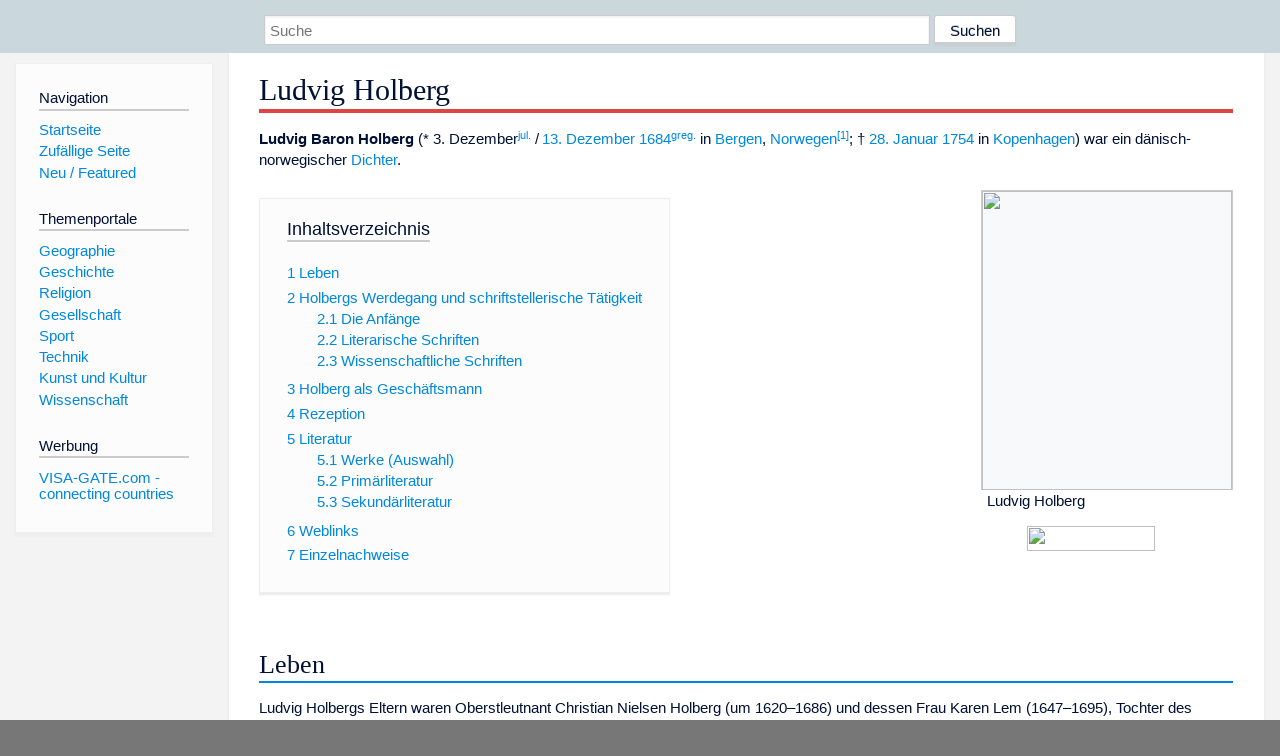

--- FILE ---
content_type: text/html; charset=utf-8
request_url: https://www.dewiki.de/Lexikon/Ludvig_Holberg
body_size: 21886
content:


<!DOCTYPE html>
<html lang="de-DE">
<head>
<!-- <script async src="https://pagead2.googlesyndication.com/pagead/js/adsbygoogle.js?client=ca-pub-6036180823540385" crossorigin="anonymous"></script> -->    <meta charset="utf-8" />
    <meta name="viewport" content="width=device-width, initial-scale=1.0" />
    <meta property="og:type" content="website" />
    <meta property="og:site_name" content="DeWiki" />
    
    
        <link rel="stylesheet" href="/css/site.min.css" />
    
        <link rel="canonical" href="https://dewiki.de/Lexikon/Ludvig_Holberg" />
    <title>DeWiki &gt; Ludvig Holberg</title>
<style>
    .sidebar-right-ad, #mw-related-navigation { display: none; }
    @media screen and (min-width: 1350px) {
        .sidebar-right-ad, #mw-related-navigation {
            display: inline;
        }
    }
    .imagesTable {
        display: table;
        width: 100%;
        border-spacing: 3px
    }

    .imagesTableRow {
        display: table-row
    }

    .imagesTableCell {
        display: table-cell;
        padding: 5px;
        vertical-align: middle
    }

    .imagesTableBody {
        display: table-row-group
    }
.google-revocation-link-placeholder {min-height:600px;}
figure[typeof~="mw:File/Thumb"] > figcaption, figure[typeof~="mw:File/Frame"] > figcaption {display:table-caption;caption-side:bottom;line-height:1.4em;word-break:break-word;text-align:left;padding:0 6px 6px 6px;}
figure[typeof~="mw:File/Thumb"], figure[typeof~="mw:File/Frame"] {display: table;text-align:center;border-collapse:collapse;line-height:0;margin:0.5em 0 1.3em 1.4em;clear:right;float:right;}
figure[typeof~="mw:File/Thumb"], figure[typeof~="mw:File/Frame"] {border: 1px solid #c8ccd1;border-bottom-width: 1px;border-bottom-style: solid;border-bottom-color: rgb(200, 204, 209);border-bottom:0; background-color:#f8f9fa;}

/* desktop-billboard-atf */
@media (min-width: 992px) {
.r89-desktop-billboard-atf {
min-height: 250px;
margin-top: 20px;
margin-bottom: 20px
}
}
/* desktop-billboard-btf */
@media (min-width: 992px) {
.r89-desktop-billboard-btf {
min-height: 250px;
margin-top: 20px;
margin-bottom: 20px
}
}
/* desktop-incontent */
@media (min-width: 992px) {
.r89-desktop-InContent {
min-height: 90px;
margin-top: 20px;
margin-bottom: 20px
}
}
/* mobile-billboard-top */
@media (max-width: 991px) {
.r89-mobile-billboard-top {
min-height: 280px;
margin-top: 20px;
margin-bottom: 20px
}
}
#r89-mobile-billboard-top-home-0-wrapper {
  min-height: 280px !important;
}
/* mobile-rectangle-infinite */
@media (max-width: 991px) {
.r89-mobile-rectangle-infinite {
min-height: 250px;
margin-top: 20px;
margin-bottom: 20px
}
}
/* mobile-rectangle-low */
@media (max-width: 991px) {
.r89-mobile-rectangle-low {
min-height: 250px;
margin-top: 20px;
margin-bottom: 20px
}
}
/* mobile-rectangle-mid */
@media (max-width: 991px) {
.r89-mobile-rectangle-mid {
min-height: 250px;
margin-top: 20px;
margin-bottom: 20px
}
}
/* mobile-rectangle-mid-300x600 */
@media (max-width: 991px) {
.r89-Mobile-Rectangle-Mid-300x600 {
min-height: 600px;
margin-top: 20px;
margin-bottom: 20px
}
}
.urhhinw {font-size: 0.6rem;font-style: italic;display: block;text-align: right;background-color: #ffffff80;line-height: 0.9;}</style>
</head>
<body class="sitedir-ltr">
    
    <div id="mw-wrapper">
        <div id="mw-header-container" style="background: #cad7dd; min-height: 3.5em">
            <div id="mw-header">
                <div id="p-search" style="margin-left:auto;margin-right:auto;text-align:center;max-width:1024px;">
                    <form method="get" action="/Suche">
                        <input style="width:65%" name="q" type="text" placeholder="Suche" />
                        <input style="max-width:25%" type="submit" value="Suchen" />
                    </form>
                </div>
            </div>
        </div>
        <div id="mw-content-container">
            <div id="mw-content-block" class="ts-inner">
                <div id="mw-site-navigation">
                    <div id="site-navigation" class="sidebar-chunk">
                        <h2><span>Navigation</span><div class="pokey"></div></h2>
                        <div class="sidebar-inner">
                            <div role="navigation" id="p-navigation">
 <h3>Navigation</h3>
 <div>
  <ul>
   <li><a href="/" title="Startseite" accesskey="z" ><span>Startseite</span></a></li>
   <li><a href="/Special/Random" title="Zufällige Seite" accesskey="z" rel="nofollow"><span>Zufällige Seite</span></a></li>
  <li><a href="/Artikel/Featured">Neu / Featured</a></li>
  </ul>
 </div>
</div>
<div role="navigation" id="p-themenportale">
 <h3>Themenportale</h3>
 <div>
  <ul>
   <li><a href="/Lexikon/Portal:Geographie" title="Geographie-Portal"><span>Geographie</span></a></li>
   <li><a href="/Lexikon/Portal:Geschichte" title="Geschichte-Portal"><span>Geschichte</span></a></li>
   <li><a href="/Lexikon/Portal:Religion" title="Religion-Portal"><span>Religion</span></a></li>
   <li><a href="/Lexikon/Portal:Gesellschaft" title="Gesellschaft-Portal"><span>Gesellschaft</span></a></li>
   <li><a href="/Lexikon/Portal:Sport" title="Sport-Portal"><span>Sport</span></a></li>
   <li><a href="/Lexikon/Portal:Technik" title= "Technik-Portal"><span>Technik</span></a></li>
   <li><a href="/Lexikon/Portal:Kunst_und_Kultur" title="Kunst-und-Kultur-Portal"><span>Kunst und Kultur</span></a></li>
   <li><a href="/Lexikon/Portal:Wissenschaft" title="Wissenschafts-Portal"><span>Wissenschaft</span></a></ li >
  </ul>
 </div>
</div>
<div role="navigation" id="p-ads">
 <h3>Werbung</h3>
 <div>
  <ul>
   <li><a href="https://www.visa-gate.com" title="VISA-GATE.com - connecting countries"><span>VISA-GATE.com - connecting countries</span></a></li>
  </ul>
 </div>
</div>
                        </div>
                    </div>
                </div>
                <div id="mw-related-navigation" style="padding-left: 0em;position: sticky;top: 4em;">
<!--<div class="sidebar-right-ad">
 <ins class="adsbygoogle" id="sidebaradwithcookieconsent"
  style="display:block"
  data-ad-client="ca-pub-6036180823540385"
  data-ad-slot="5493494242"
  data-ad-format="auto"
  data-full-width-responsive="true"></ins>
 <script>
 (adsbygoogle = window.adsbygoogle || []).push({ });
 </script>  
</div>-->                </div>
                <div id="mw-content">
                    <div id="content" class="mw-body" role="main">
                        

<div>
    <!-- google_ad_section_start -->
    <h1 id="firstHeading" class="firstHeading"><span class="mw-page-title-main">Ludvig Holberg</span></h1>

<!--<script src="https://tags.refinery89.com/dewikide.js" async></script>
<ins class="adsbygoogle" id="firstadwithcookieconsent"
 style="display:block;height:280px;"
 data-ad-client="ca-pub-6036180823540385"
 data-ad-slot="9334668697"
 data-ad-format="auto"
 data-full-width-responsive="true"></ins> -->
<!-- <script>
 (adsbygoogle = window.adsbygoogle || []).push({ });
</script>
<div class="r89-desktop-billboard-atf"></div>-->

    <div class="mw-content-ltr mw-parser-output" lang=de dir=ltr><p><b>Ludvig Baron Holberg</b> (* 3.&#160;Dezember<sup><a href=/Lexikon/Julianischer_Kalender title="Julianischer Kalender">jul.</a></sup> / <span style=margin-left:-.1em><a href=/Lexikon/13._Dezember title="13. Dezember">13.&#160;Dezember</a>&#160;<a href=/Lexikon/1684 title=1684>1684</a><sup><a href=/Lexikon/Gregorianischer_Kalender title="Gregorianischer Kalender">greg.</a></sup></span> in <a href=/Lexikon/Bergen_(Norwegen) title="Bergen (Norwegen)">Bergen</a>, <a href=/Lexikon/Norwegen title=Norwegen>Norwegen</a><sup id=cite_ref-geburt_1-0 class=reference><a href=#cite_note-geburt-1><span class=cite-bracket>&#91;</span>1<span class=cite-bracket>&#93;</span></a></sup>; † <a href=/Lexikon/28._Januar title="28. Januar">28. Januar</a> <a href=/Lexikon/1754 title=1754>1754</a> in <a href=/Lexikon/Kopenhagen title=Kopenhagen>Kopenhagen</a>) war ein dänisch-norwegischer <a href=/Lexikon/Dichter title=Dichter>Dichter</a>.</p><figure class=mw-default-size typeof=mw:File/Thumb><a href=/Media/Datei:Ludvig_holberg.jpg><img src=//upload.wikimedia.org/wikipedia/commons/thumb/2/2f/Ludvig_holberg.jpg/250px-Ludvig_holberg.jpg decoding=async width=250 height=299 class=mw-file-element srcset="//upload.wikimedia.org/wikipedia/commons/thumb/2/2f/Ludvig_holberg.jpg/375px-Ludvig_holberg.jpg 1.5x, //upload.wikimedia.org/wikipedia/commons/2/2f/Ludvig_holberg.jpg 2x" data-file-width=400 data-file-height=479></a><figcaption>Ludvig Holberg<figure class="mw-halign-center skin-invert-image" typeof=mw:File/Frameless><a href=/Media/Datei:Signature_of_Ludvig_Holberg.gif><img src=//upload.wikimedia.org/wikipedia/commons/thumb/0/02/Signature_of_Ludvig_Holberg.gif/250px-Signature_of_Ludvig_Holberg.gif decoding=async width=128 height=25 class=mw-file-element srcset="//upload.wikimedia.org/wikipedia/commons/thumb/0/02/Signature_of_Ludvig_Holberg.gif/330px-Signature_of_Ludvig_Holberg.gif 2x" data-file-width=1024 data-file-height=202></a><figcaption></figcaption></figure></figcaption></figure><div id=toc class=toc role=navigation aria-labelledby=mw-toc-heading><input type=checkbox role=button id=toctogglecheckbox class=toctogglecheckbox style=display:none><div class=toctitle lang=de dir=ltr><h2 id=mw-toc-heading>Inhaltsverzeichnis</h2><span class=toctogglespan><label class=toctogglelabel for=toctogglecheckbox></label></span></div><ul><li class="toclevel-1 tocsection-1"><a href=#Leben><span class=tocnumber>1</span> <span class=toctext>Leben</span></a><li class="toclevel-1 tocsection-2"><a href=#Holbergs_Werdegang_und_schriftstellerische_Tätigkeit><span class=tocnumber>2</span> <span class=toctext>Holbergs Werdegang und schriftstellerische Tätigkeit</span></a><ul><li class="toclevel-2 tocsection-3"><a href=#Die_Anfänge><span class=tocnumber>2.1</span> <span class=toctext>Die Anfänge</span></a><li class="toclevel-2 tocsection-4"><a href=#Literarische_Schriften><span class=tocnumber>2.2</span> <span class=toctext>Literarische Schriften</span></a><li class="toclevel-2 tocsection-5"><a href=#Wissenschaftliche_Schriften><span class=tocnumber>2.3</span> <span class=toctext>Wissenschaftliche Schriften</span></a></ul><li class="toclevel-1 tocsection-6"><a href=#Holberg_als_Geschäftsmann><span class=tocnumber>3</span> <span class=toctext>Holberg als Geschäftsmann</span></a><li class="toclevel-1 tocsection-7"><a href=#Rezeption><span class=tocnumber>4</span> <span class=toctext>Rezeption</span></a><li class="toclevel-1 tocsection-8"><a href=#Literatur><span class=tocnumber>5</span> <span class=toctext>Literatur</span></a><ul><li class="toclevel-2 tocsection-9"><a href=#Werke_(Auswahl)><span class=tocnumber>5.1</span> <span class=toctext>Werke (Auswahl)</span></a><li class="toclevel-2 tocsection-10"><a href=#Primärliteratur><span class=tocnumber>5.2</span> <span class=toctext>Primärliteratur</span></a><li class="toclevel-2 tocsection-11"><a href=#Sekundärliteratur><span class=tocnumber>5.3</span> <span class=toctext>Sekundärliteratur</span></a></ul><li class="toclevel-1 tocsection-12"><a href=#Weblinks><span class=tocnumber>6</span> <span class=toctext>Weblinks</span></a><li class="toclevel-1 tocsection-13"><a href=#Einzelnachweise><span class=tocnumber>7</span> <span class=toctext>Einzelnachweise</span></a></ul></div><div class="mw-heading mw-heading2"><h2 id=Leben>Leben</h2></div><p>Ludvig Holbergs Eltern waren Oberstleutnant Christian Nielsen Holberg (um 1620–1686) und dessen Frau Karen Lem (1647–1695), Tochter des Pfarrers in Fana bei Bergen. Er blieb unverheiratet. Der Vater soll mehrere Jahre in venetianischen und maltesischen Kriegsdiensten gewesen sein, bevor er gegen Ende der 1650er Jahre zurückkam, um am Krieg gegen die Schweden teilzunehmen. 1667 wurde er zum Oberstleutnant befördert. Als der Vater starb, hinterließ er eine Witwe mit drei älteren Töchtern und drei jüngeren Söhnen, deren jüngster Ludvig war.<p>Ludvig ging wahrscheinlich zunächst in eine deutsche Schule, bevor er ab 1694 die <span>Lateinschule</span> besuchte. Nachdem die Mutter 1695 bei einer Epidemie verstorben war, löste sich die Familie auf und die Kinder kamen bei verschiedenen Familien unter. Ludvig kam zunächst für ein oder zwei Jahre nach Fron im <a href=/Lexikon/Gudbrandsdalen title=Gudbrandsdalen>Gudbrandsdalen</a> zu einem Vetter seiner Mutter, dem Pfarrer Otto Munthe. Danach lebte er während seiner verbleibenden Schulzeit bei seinem Onkel und Vormund Peder Lem in Bergen, der neben der Lateinschule wohnte. Latein war Hauptfach und Lernziel war, sich auf Latein mit gelehrten Männern unterhalten zu können. Auch auf Musik wurde großer Wert gelegt; es gab ein Schulorchester. Am 19. Mai 1702 wurde Bergen durch einen Großbrand in Schutt und Asche gelegt.<p>Holberg zog nach <a href=/Lexikon/Kopenhagen title=Kopenhagen>Kopenhagen</a>, bestand das Studentenexamen und wurde immatrikuliert. Im Herbst desselben Jahres starb sein Onkel in Bergen, und Ludvig erhielt das Erbe. Er studierte Philosophie und Theologie. Nur die Theologische Fakultät erteilte damals ein Staatsexamen. Um aber eine gewisse Allgemeinbildung sicherzustellen, war 1675 ein vorbereitendes <i><span>Examen philosophicum</span></i> eingeführt worden. Darin ging es um Grundkenntnisse in Griechisch, Latein, Hebräisch, Logik, Philosophie, Ethik, Physik, Geographie und Astronomie. Holberg legte dieses Examen 1704 ab.<p>Danach ging er nach Bergen zurück und wurde Hauslehrer beim neuen Pfarrer in Fana. Nach einer Weile verkaufte er das ererbte Land und fuhr nach den <a href=/Lexikon/Republik_der_Vereinigten_Niederlande title="Republik der Vereinigten Niederlande">Niederlanden</a>. Doch er konnte sich dort seinen Unterhalt nicht verdienen und kehrte zurück. Er zog nach <a href=/Lexikon/Kristiansand title=Kristiansand>Kristiansand</a> und verdingte sich wieder als Hauslehrer. Im Frühjahr 1706 fuhr er nach <a href=/Lexikon/Oxford title=Oxford>Oxford</a>. Hier hatte er ein klares Ziel: Er wollte eine populärwissenschaftliche Einführung in Geographie und Geschichte verfassen und benutzte dort die große Bibliothek. Hier wurde er mit den Schriften von <a href=/Lexikon/Samuel_von_Pufendorf title="Samuel von Pufendorf">Samuel von Pufendorf</a>, <a href=/Lexikon/Hugo_Grotius title="Hugo Grotius">Hugo Grotius</a> und <a href=/Lexikon/John_Locke title="John Locke">John Locke</a> bekannt.<sup id=cite_ref-2 class=reference><a href=#cite_note-2><span class=cite-bracket>&#91;</span>2<span class=cite-bracket>&#93;</span></a></sup><p>Als er dann 1708 nach Kopenhagen fuhr, hatte er aller Wahrscheinlichkeit nach das Manuskript bereits größtenteils fertig. Holberg wurde Hauslehrer der Kinder des Geheim- und Admiralitätsrats Admiral Fr. Giedde, eines der mächtigsten Männer des Landes. 1709–1713 hatte er einen Freiplatz in „Borchs Kollegium“.<sup id=cite_ref-3 class=reference><a href=#cite_note-3><span class=cite-bracket>&#91;</span>3<span class=cite-bracket>&#93;</span></a></sup> Auch Christian Reitzer nahm sich seiner an. Er hatte eine große Bibliothek, war neuen Richtungen in der Wissenschaft und Moralphilosophie aufgeschlossen, war antidogmatisch und sah in der Gedankenfreiheit das höchste Ziel der Ausbildung. Er hatte im Ausland Naturrecht studiert.<p>Nach seiner wissenschaftlichen Laufbahn und schriftstellerischen Tätigkeit setzte sich Holberg in seinen letzten Lebensjahren in seinem Landgut Tersløse (Tersløsegaard bei Dianalund auf Seeland in Dänemark) zur Ruhe. 1753 wurde er bettlägerig und starb in der Nacht zum 28. Januar 1754.<div class="mw-heading mw-heading2"><h2 id=Holbergs_Werdegang_und_schriftstellerische_Tätigkeit><span id=Holbergs_Werdegang_und_schriftstellerische_T.C3.A4tigkeit></span>Holbergs Werdegang und schriftstellerische Tätigkeit</h2></div><figure class=mw-default-size typeof=mw:File/Thumb><a href=/Media/Datei:Holberg_Denkmal_Bergen.jpg><img src=//upload.wikimedia.org/wikipedia/commons/thumb/0/05/Holberg_Denkmal_Bergen.jpg/250px-Holberg_Denkmal_Bergen.jpg decoding=async width=250 height=333 class=mw-file-element srcset="//upload.wikimedia.org/wikipedia/commons/thumb/0/05/Holberg_Denkmal_Bergen.jpg/500px-Holberg_Denkmal_Bergen.jpg 1.5x" data-file-width=3040 data-file-height=4048></a><figcaption>Denkmal für Holberg in Bergen (Norwegen)</figcaption></figure><div class="mw-heading mw-heading3"><h3 id=Die_Anfänge><span id=Die_Anf.C3.A4nge></span>Die Anfänge</h3></div><p>Holberg benutzte für sein erstes Werk <i>Introduction til de fornemste Europæiske Rigers Historier</i> („Einführung in die Geschichte der bedeutendsten europäischen Reiche“) <a href=/Lexikon/Samuel_von_Pufendorf title="Samuel von Pufendorf">Samuel Pufendorf</a> ausgiebig. Auch verfasste er zu dieser Zeit ein Manuskript zur dänischen Geschichte des 17. Jahrhunderts. Das Manuskript ist verloren. Aber vieles davon ist in <i>Dannemarks og Norges Beskrivelse</i> („Beschreibung Dänemarks und Norwegens“) eingegangen. In einem weiteren Werk, <i>Introduction til Naturens og Folke-Rettens Kundskab</i> („Einführung in die Wissenschaft des Natur- und Volksrechts“), das 1716 erschien, übertrug er Pufendorfs Naturrechtslehre auf dänische Verhältnisse. Es war die erste Veröffentlichung in Dänemark zu diesem Thema. Sie wurde daher viel gelesen und wurde zu einem Handbuch für Juristen.<p>1712 bekam er für vier Jahre das Rosenkrantz-Stipendium<sup id=cite_ref-4 class=reference><a href=#cite_note-4><span class=cite-bracket>&#91;</span>4<span class=cite-bracket>&#93;</span></a></sup> für ein theologisches Auslandsstudium. Aber er besuchte nicht die Universitäten, die nach der <a href=/Lexikon/Confessio_Augustana title="Confessio Augustana">Augsburger Konfession</a> lehrten, sondern die katholischen Zentren Paris und Rom. Nach eigener Darstellung erwarb er auf dieser Reise ein tieferes Verständnis für die Dichtung. In Rom begegnete er der <a href=/Lexikon/Commedia_dell%e2%80%99arte title="Commedia dell’arte">Commedia dell’arte</a>, die auch auf seine späteren Dramen Einfluss hatte. In Paris lernte er <a href=/Lexikon/Pierre_Bayle title="Pierre Bayle">Pierre Bayles</a> <i><a href=/Lexikon/Dictionnaire_historique_et_critique title="Dictionnaire historique et critique">Dictionnaire historique et critique</a></i> kennen. Auch von diesem sind in späteren Werken Einflüsse zu finden. Intensiver beschäftigte er sich allerdings mit <a href=/Lexikon/Richard_Simon_(Theologe) title="Richard Simon (Theologe)">Richard Simon</a>, der das zeitgenössische Christentum als Verfall des ursprünglichen Christentums betrachtete. Holbergs spätere Kirchengeschichte ist von Simon stark beeinflusst.<p>1716 kehrte Holberg nach Kopenhagen zurück. Dort musste er 1½ Jahre mit Unterstützung von Freunden und Stipendien auf eine Professur warten. Damals wurden die Professorenstellen noch nach der <a href=/Lexikon/Anciennit%c3%a4t title=Anciennität>Anciennität</a> vergeben, so dass Neubewerber sich mit der untersten Stufe der Hierarchie begnügen mussten. Der Lohn wurde durch Zuteilung von Landbesitz der Universität geleistet, wobei die besten <a href=/Lexikon/Pfr%c3%bcnde title=Pfründe>Pfründen</a> die Professoren mit der längsten Anciennität bekamen. Holberg erhielt seinen ersten Lehrstuhl im Fach „<a href=/Lexikon/Metaphysik title=Metaphysik>Metaphysik</a>“. Er interessierte sich für diesen Stoff nicht sonderlich. Zwischen 1715 und 1718 schrieb er nichts. Erst 1718 brachte ihn der Zorn über eine als arrogant empfundene Kritik des jüngeren <a href=/Lexikon/Andreas_Hojer title="Andreas Hojer">Andreas Hojer</a> in dessen Einleitung zu seiner Geschichte Dänemarks wieder zum Schreiben. Holberg hasste Hojer zeitlebens.<p>Hinzu kam, dass Hojer eine Abhandlung über die Ehegesetzgebung verfasste, in der er nach dem Vorbild der Naturrechtslehre forderte, das Recht von der Religion zu trennen und sich in der Rechtspraxis von den Büchern des Alten Testaments zu trennen. Holberg sah hier einen Konkurrenten, der in seine Themenbereiche sowohl als Historiker als auch als Naturrechtsverfasser eindrang. Er verfasste daraufhin zwei Satiren auf Latein in der Form eines Disputs: <i>De historicis Danicis</i> (Über die dänischen Historiker) und <i>De Nuptiis Propinqvorum</i> (Über die Ehe von Nahverwandten). Das waren zwar keine großen Kunstwerke, aber hier entdeckte Holberg seine satirische Ader. Kurz darauf verfasste er das komische Heldengedicht <i>Peder Paars</i> in Alexandrinerversen und begann die Verssatiren <i>Skiemte-Digte</i> zu verfassen. Im ersten Band von <i>Peder Paars</i> karikierte er die dänische Gesellschaft so, dass beim König ein Verbotsantrag eingereicht wurde. Diese Sache wurde nicht weiter verfolgt, aber sie veranlasste ihn, die Kritik in den folgenden Bänden vorsichtiger zu formulieren.<div class="mw-heading mw-heading3"><h3 id=Literarische_Schriften>Literarische Schriften</h3></div><p>Die dänische Theaterlandschaft im 18. Jahrhundert war geprägt von ausländischen Wandertruppen, während eine eigene dänischsprachige Theatertradition nicht existierte. Unterstützt von dem theaterfreundlichen und künstlerisch interessierten König <a href=/Lexikon/Friedrich_IV._(D%c3%a4nemark_und_Norwegen) title="Friedrich IV. (Dänemark und Norwegen)">Frederik IV</a> wurde jedoch 1722 das erste ständige dänischsprachige Theater (<i>Lille Grønnegade teatret</i>) in der Lille Grønnegade in <a href=/Lexikon/Kopenhagen title=Kopenhagen>Kopenhagen</a> mit der Inszenierung des ins Dänische übersetzten Stückes <i>L'Avare</i> (<i><a href=/Lexikon/Der_Geizige title="Der Geizige">Der Geizige</a></i>) von <a href=/Lexikon/Moli%c3%a8re title=Molière>Molière</a> eröffnet.<p>Schon zuvor hatten die französischen Gründer des Theaters, René Montaigu und Etienne Capion, den Universitätsprofessor Ludvig Holberg um die Ausarbeitung eigener dänischer Stücke gebeten. Bereits das zweite Stück auf dem Spielplan des Theaters in der Lille Grønnegade war am 25. September 1722 ein Stück von Ludvig Holberg: <i>Den politiske Kandestøber</i> (<i><a href=/Lexikon/Der_politische_Kannengie%c3%9fer title="Der politische Kannengießer">Der politische Kannengießer</a></i>, siehe auch <a href=/Lexikon/Kannegie%c3%9ferei title=Kannegießerei>Kannegießerei</a>). Er gab es wie alle seine Komödien unter dem Pseudonym „Hans Michelsen, Bierbrauer und Poet in <a href=/Lexikon/Kalundborg title=Kalundborg>Kalundborg</a>“ heraus. Es war eine von 26 Komödien, die er in den letzten drei Jahren verfasst hatte. Das Stück ist Dänemarks erste dänischsprachige Komödie, die zum Ausgangspunkt des modernen dänischen Theaters wurde.<p>Holbergs Komödien handeln von Menschen, die die Vernunft ablehnen und sich von einer skurrilen Passion oder Schwäche leiten lassen. Die Komik wird durch <a href=/Lexikon/Intrige title=Intrige>Intrigen</a> oder eine Narretei erzeugt, die gegen die Hauptperson ins Werk gesetzt wird, um diese von ihrem Unsinn zu kurieren. Sie haben ihre Wurzeln in der <a href=/Lexikon/Commedia_dell%e2%80%99arte title="Commedia dell’arte">Commedia dell’arte</a>, die Holberg bei seinem Italienaufenthalt kennengelernt hatte. Von dort stammen die feste Zusammenstellung der Personen in den Komödien und die Intrigen. Im Aufbau folgt er Molière. Holberg siedelt seine Szenen im einfachen Volk an und verlegt die Handlungen in die Gassen, Tee- und Kaffeehäuser Kopenhagens.<p>1725 reiste er abermals nach Paris. Dort hoffte er, einige seiner Komödien in französischer Übersetzung aufführen zu können. Man lobte seine Komödien, führte sie aber nicht auf.<p>Ab 1730 war unter dem pietistischen König <a href=/Lexikon/Christian_VI._(D%c3%a4nemark_und_Norwegen) title="Christian VI. (Dänemark und Norwegen)">Christian VI.</a> das Theater bis zum Thronwechsel 1746 geschlossen. Danach entstanden neben dem dänischen Theater in kurzer Zeit ein deutsches und ein französisches Theater und dazu eine italienische Oper. Im ersten Halbjahr wurden im dänischen Theater ausschließlich Stücke Holbergs aufgeführt. Der Theaterdirektor wollte nun auch andere leichte Stücke aufführen, Hirtenspiele mit Gesangseinlagen, scheiterte aber am Widerstand der Schauspieler. Holberg stand diesen Neuerungen wie Hirtenspiel, Galanterie und Rokoko ablehnend gegenüber. Diese Ablehnung kommt auch in seinen späten Komödien zum Ausdruck, die mehr allegorisch und philosophisch aufgeladen sind. Die erotische Intrige tritt zurück.<p>Ludvig Holbergs satirischer Roman <i><a href=/Lexikon/Nicolai_Klimii_iter_subterraneum title="Nicolai Klimii iter subterraneum">Nicolai Klimii iter subterraneum</a></i> erschien 1741 auf Lateinisch, wurde aber schon 1742 ins Dänische (<i>Niels Klims reise til den underjordiske verden</i>) und viele andere Kultursprachen übersetzt, deutsch als <i>Niels Klims Reise in die Unterwelt</i>. Der Roman brachte Holberg den europäischen Durchbruch. Den Namen Niels Klim hatte er von einem dänischen Küster der <a href=/Lexikon/Kreuzkirche_(Bergen) title="Kreuzkirche (Bergen)">Kreuzkirche in Bergen</a>, die Reise in die Unterwelt von Mareminehollet<sup id=cite_ref-5 class=reference><a href=#cite_note-5><span class=cite-bracket>&#91;</span>5<span class=cite-bracket>&#93;</span></a></sup>.<p>1751 begann er auch Fabeln zu dichten. Sie sind kurz, fast Epigramme mit satirischer Note.<div class="mw-heading mw-heading3"><h3 id=Wissenschaftliche_Schriften>Wissenschaftliche Schriften</h3></div><p>1720 übernahm er den Lehrstuhl für Latein. Er wurde auch Mitglied des Konsistoriums der Universität. In seinen Voten und Ausarbeitungen war er konservativ und in schwierigen Fragen vorsichtig. Gleichwohl war man in der Universität verärgert, dass Studenten, angehende Pfarrer, bei seinen Komödien auf der Bühne auftraten.<p>Am Ende der 1720er Jahre wandte sich Holberg wieder seiner wissenschaftlichen Arbeit zu. in den folgenden 10–15 Jahren gab er eine Reihe umfangreicher Geschichtswerke heraus. Das begann 1729 mit <i>Dannemarks og Norges Beskrivelse</i> (Beschreibung Dänemarks und Norwegens), wo er eine breite kulturhistorische Darstellung der beiden Reiche unternahm, Land, Volk, Verfassung, Wirtschaft, Religion und Bildungswesen. Dabei setzte er fort, was vorher bereits von <a href=/Lexikon/Thomas_Bartholin_(Archivar) title="Thomas Bartholin (Archivar)">Thomas Bartholin</a>, <a href=/Lexikon/%c3%9eorm%c3%b3%c3%b0ur_Torfason title="Þormóður Torfason">Þormóður Torfason</a>, <a href=/Lexikon/Olaus_Wormius title="Olaus Wormius">Ole Worm</a> und <a href=/Lexikon/%c3%81rni_Magn%c3%basson title="Árni Magnússon">Árni Magnússon</a> begonnen worden war. Aber mitten in der Arbeit kam es zu einem Bruch in der Darstellung, und er ging zur traditionellen Königsgeschichte mit Schwerpunkt Außenpolitik und Kriegen über. Dabei fügte er seine alte Königsgeschichte, die er 1713 dem König vorgelegt hatte, die aber nicht publiziert worden war, ein.<p>1732–1735 schrieb er mit <i>Dannemarks Riges Historie</i> sein umfangreichstes Werk. Die erste Hälfte ging bis 1588, die andere von 1588 bis 1670. Während er sich bei dem ersten Teil auf ältere Werke stützen konnte, musste er im zweiten Teil alles von Grund auf neu erarbeiten. Daneben verfasste er auch zwei lateinische Lehrbücher, eines in Geschichte und eines in Geographie. Er gab 1737 auch eine Beschreibung Bergens (<i>Bergens Beskrivelse</i>)<sup id=cite_ref-6 class=reference><a href=#cite_note-6><span class=cite-bracket>&#91;</span>6<span class=cite-bracket>&#93;</span></a></sup> heraus, die im Wesentlichen eine bearbeitete und gekürzte Ausgabe des Manuskripts, das der Vizerektor seiner Lateinschule in Bergen, Edvard Edvardsen, hinterlassen hatte, war, und die er um drei Kapitel erweiterte, eine Erinnerung an die Stadt seiner Kindheit.<p>Er verfasste noch die <i>Kirke-Historie</i>, die die Zeit bis zur Reformation behandelte. Hier schilderte er eine Verfallsgeschichte, in der er die Gründe dafür darstellte, warum die katholische Kirche und das Papsttum die Christen verdarb und die Staatsmacht untergrub. Die Geschichte nahm aber für ihn in der Reformation eine glückliche Wendung, indem sie die Freiheit in Politik und Religion brachte.<p>Er schrieb noch viele andere Geschichtswerke, auch über ferne Länder, eine Jüdische Geschichte, Biographien über römische Persönlichkeiten und vieles mehr. Dabei benutzte er in der Regel die dänische Sprache, hin und wieder schrieb er auch auf Latein, wenn er einen Leserkreis außerhalb Dänemarks ansprechen wollte.<p>In seinen theoretischen Schriften über die Geschichtsschreibung pries er zwar die Neutralität, aber in seiner eigenen schriftstellerischen Praxis richtete er die Darstellung danach aus, was ihm als das Höherwertige erschien. Mit dieser Haltung war er als Historiker allerdings nicht auf der Höhe seiner Zeitgenossen. Die Quellenkritik als Methode, deren Wegbereiter unter anderen sein Kollege <a href=/Lexikon/Hans_Gram title="Hans Gram">Hans Gram</a> war, übernahm er nicht. Er nahm die Dokumente so, wie sie waren und beurteilte sie nach seinem Gefühl für ihre Plausibilität. Er war unverrückbar in seiner Treue zum Königshaus und in seiner Grundeinstellung als Protestant. Zu der Frage, welches Verhältnis zwischen Norwegen und Dänemark bestehe, schrieb er, dass ein gebürtiger Däne entweder in Norwegen oder in Dänemark geboren sein müsse.<sup id=cite_ref-7 class=reference><a href=#cite_note-7><span class=cite-bracket>&#91;</span>7<span class=cite-bracket>&#93;</span></a></sup><p>1730 konsolidierte er auch seine Stellung in der Universität. Er erhielt die Professur, nach der er am meisten gestrebt hatte, den Lehrstuhl für Geschichte. Auch hatte er jetzt repräsentative Aufgaben, so 1730 eine Gedenkrede auf <a href=/Lexikon/Christian_IV._(D%c3%a4nemark_und_Norwegen) title="Christian IV. (Dänemark und Norwegen)">Christian IV.</a> 1735–1736 war er Rektor der Universität. Nun interessierte er sich immer mehr für ökonomisch-administrative Aufgaben. 1737–1751 übernahm er verschiedene Ämter als Geschäftsführer für Kollegien und auch der Universität.<p>Um 1740 las er auch <a href=/Lexikon/Michel_de_Montaigne title="Michel de Montaigne">Montaigne</a>. Er wurde zu einer wichtigen Inspirationsquelle neben den Klassikern <a href=/Lexikon/Marcus_Tullius_Cicero title="Marcus Tullius Cicero">Cicero</a>, <a href=/Lexikon/Plinius_der_%c3%84ltere title="Plinius der Ältere">Plinius dem Älteren</a> und <a href=/Lexikon/Seneca title=Seneca>Seneca</a>. Sein Stil wurde nun essayistischer. In seinen Essays befasste er sich besonders mit dem <a href=/Lexikon/Theodizee title=Theodizee>Theodizee</a>-Problem. 1748 war er fasziniert von dem französischen Philosophen <a href=/Lexikon/Pierre_Bayle title="Pierre Bayle">Pierre Bayle</a>, aber auch von den englischen Deisten. 1750 wandte er sich von ihnen wieder ab und lehnte die Vernunft als Grundlage für die Religion ab und stützte sich allein auf die Offenbarung.<div class="mw-heading mw-heading2"><h2 id=Holberg_als_Geschäftsmann><span id=Holberg_als_Gesch.C3.A4ftsmann></span>Holberg als Geschäftsmann</h2></div><p>Holberg war sparsam und in Vermögensfragen sehr beschlagen. Er hatte 1728 nach dem großen Brand in Kopenhagen viele Grundstücke billig gekauft, wieder bebaut und mit hohem Gewinn weiterverkauft. Er besaß verschiedene Landgüter in Midt-<a href=/Lexikon/Seeland_(D%c3%a4nemark) title="Seeland (Dänemark)">Sjælland</a>, Brorup bei <a href=/Lexikon/Slagelse title=Slagelse>Slagelse</a> und Tersløse bei <a href=/Lexikon/Sor%c3%b8 title=Sorø>Sorø</a>. <a href=/Lexikon/Christian_IV._(D%c3%a4nemark_und_Norwegen) title="Christian IV. (Dänemark und Norwegen)">Christian IV.</a> hatte in Sorø eine Akademie zur Ausbildung von Fachbeamten für seine Verwaltung gegründet. Sie war eine Zeitlang geschlossen, aber 1740 kam eine Neueröffnung ins Gespräch. Holberg war an der Planung beteiligt und arbeitete auch den Studiengang aus. Aber es fehlte an Betriebsmitteln. Holberg hatte keine Erben und war inzwischen alt geworden. Es gelang ihm, seine Landgüter Brorup und Tersløse in eine <a href=/Lexikon/Baronat title=Baronat>Baronie</a> umwandeln zu lassen. Diese Baronie sollte nach seinem Tode der Akademie zufallen. Da aber der Akademie kurzfristig Mittel fehlten, übergab Baron Holberg der Akademie ab Mai 1751 die Einnahmen aus diesen Ländereien.</p><figure class=mw-default-size typeof=mw:File/Thumb><a href=/Media/Datei:Holberg-Monument_retouched2.jpg><img src=//upload.wikimedia.org/wikipedia/de/e/e0/Holberg-Monument_retouched2.jpg decoding=async width=270 height=244 class=mw-file-element data-file-width=270 data-file-height=244></a><figcaption>Holberg-Denkmal des Bildhauers <a href=/Lexikon/Dyre_Vaa title="Dyre Vaa">Dyre Vaa</a> vor dem <a href=/Lexikon/Nationaltheatret title=Nationaltheatret>Nationaltheater</a> in Oslo. Links und rechts neben dem Dichter stehen <i>Henrik</i> und <i>Pernille</i>, zwei Figuren aus seinen Komödien.</figcaption></figure><div class="mw-heading mw-heading2"><h2 id=Rezeption>Rezeption</h2></div><p>Die Person Holbergs führte zu einem Streit zwischen Norwegen und Dänemark, weil in Dänemark von „unserem Holberg“ gesprochen wurde und die Norweger wert darauf legten, dass er Norweger war.<sup id=cite_ref-8 class=reference><a href=#cite_note-8><span class=cite-bracket>&#91;</span>8<span class=cite-bracket>&#93;</span></a></sup> Obwohl er als Philosoph in seinem politischen Denken innerhalb der Grenzen des 18. Jahrhunderts blieb, ist es sein Verdienst, auf Bewegungen aufmerksam gemacht zu haben, die einen neuen Geist ankündigten. Durch sein Betonen der sozialen Geschichtsschreibung näherte sich Holberg mehr als irgendein anderer vor Voltaire modernen Grundsätzen.<sup id=cite_ref-9 class=reference><a href=#cite_note-9><span class=cite-bracket>&#91;</span>9<span class=cite-bracket>&#93;</span></a></sup><p>Sein satirischer Roman <i>Niels Klims unterirdische Reise</i> (1741) erschien zunächst in lateinischer Sprache, wurde aber sehr bald in zahlreiche europäische Sprachen übersetzt (deutsch ab 1741, darunter die Übersetzung von <a href=/Lexikon/Wilhelm_Christhelf_Sigmund_Mylius title="Wilhelm Christhelf Sigmund Mylius">Wilhelm Christhelf Sigmund Mylius</a> 1788).<p>In Bergen wurde ihm 1884 das <span>Holberg-Denkmal</span> gesetzt. 1976 wurde ein Merkurkrater nach ihm benannt.<sup id=cite_ref-10 class=reference><a href=#cite_note-10><span class=cite-bracket>&#91;</span>10<span class=cite-bracket>&#93;</span></a></sup> Die norwegische <a href=/Lexikon/Universit%c3%a4t_Bergen title="Universität Bergen">Universität Bergen</a> vergibt seit 2004 den <a href=/Lexikon/Holberg-Preis title=Holberg-Preis>Holberg-Preis</a> für herausragende wissenschaftliche Arbeiten im Bereich der Geistes-, Sozial- und Rechtswissenschaften.<p>Die kulturelle Ausstrahlung Holbergs spiegelt sich auch in der Komposition <i><span>Aus Holbergs Zeit</span></i> (op. 40) des norwegischen Komponisten <a href=/Lexikon/Edvard_Grieg title="Edvard Grieg">Edvard Grieg</a>, eine <a href=/Lexikon/Suite_(Musik) title="Suite (Musik)">Suite</a> „im alten Stil“, die zu Holbergs 200. Geburtstag als Klavierkomposition entstand und später von Grieg für <a href=/Lexikon/Streichorchester title=Streichorchester>Streichorchester</a> bearbeitet wurde.<div class="mw-heading mw-heading2"><h2 id=Literatur>Literatur</h2></div><div class="mw-heading mw-heading3"><h3 id=Werke_(Auswahl)><span id=Werke_.28Auswahl.29></span>Werke (Auswahl)</h3></div><p><b>Wissenschaftliche Werke:</b><ul><li><i>Introduction til de fornemste europæiske Rigers Historie</i>, 1711<li><i>Anhang til den historiske Introduction</i>, 1713<li><i>Introduction til Naturens og Folke-rettens Kundskab</i>, 1716<li><i>De historicis Danicis</i> (Danske historikere), 1719<li><i>De Nuptiis Propinqvorum</i> (Nærbeslektede ekteskap), 1719<li><i>Holgeri Dani ad Burmannum Epistola</i> (Holger Danskes Brev til Burman), 1727<li><i>Dannemarks og Norges Beskrivelse</i>, 1729<li><i>Oratio in Obitum Friderici Qvarti</i> (Mindetale over Frederik IV), 1730<li><i>Dannemarks Riges Historie</i>, 3 Bände, 1732–1735<li><i>Compendium geographicum</i> (Geografi), 1733<li><i>Bergens Beskrivelse</i>, 1737<li><i>Almindelig Kirke-Historie</i>, 1738<li><i>Heltinde-Historier</i>, 1745 (Sammlung von Biographien berühmter Frauen)<li><i>Danmarks og Norges Søe-Historie</i>, 1747<li><i>Remarques sur L'esprit des Loix</i>, 1753</ul><p><b>Theaterstücke:</b><p><i>Ludwig Holberg's ausgewählte Komödien. Aus dem Dänischen übertragen von Robert Prutz</i> (Hildburghausen 1868, <a rel=nofollow class="external text" href=https://archive.org/details/ludwigholbergsa00prutgoog/page/n5/mode/1up>Digitalisat</a> im <a href=/Lexikon/Internet_Archive title="Internet Archive">Internet Archive</a>):<p>Band 1:<ul><li><i><a href=/Lexikon/Der_politische_Kannengie%c3%9fer title="Der politische Kannengießer">Der politische Kanngiesser</a></i> (dän. <i>Den politiske Kandestøber</i>, 1722)<li><i>Jean de France, oder Hans Franzen</i> (dän. <i>Jean de France eller Hans Frandsen</i>, 1722)<li><i>Jeppe vom Berge, oder Der verwandelte Bauer</i> (dän. <i>Jeppe paa Bierget eller Den forvandlede Bonde</i>, 1722)</ul><p>Band 2:<ul><li><i>Der elfte Juni</i><li><i>Die Wochenstube</i><li><i>Die Maskerade</i></ul><p>Band 3:<ul><li><i>Jacob von Tyboe, oder Der grossprecherische Soldat</i><li><i>Ulysses von Ithacia, oder Eine deutsche Komödie</i><li><i>Heinrich und Pernille</i></ul><p>Band 4:<ul><li><i>Hexerei, oder Blinder Lärm</i><li><i>Erasmus Montanus oder Rasmus Berg</i> (dän. <i>Erasmus Montanus eller Rasmus Berg</i>, 1731)<li><i>Don Ranudo de Colibrados</i></ul><p><b>Romane:</b><ul><li><i><a href=/Lexikon/Nicolai_Klimii_iter_subterraneum title="Nicolai Klimii iter subterraneum">Niels Klims unterirdische Reise</a></i>. (<a rel=nofollow class="external text" href=http://www.gasl.org/refbib/Holberg__Niels_Klim.pdf>Online als PDF</a>)<li><i>Nicolai Klims unterirdische Reise, worinnen eine ganz neue Erdbeschreibung wie auch eine umständliche Nachricht von der fünften Monarchie, die uns bishero ganz und gar unbekannt gewesen, enthalten ist.</i> (Anonym), Kopenhagen-Leipzig 1741 (ND zuletzt Reclam Leipzig, 2. Auflage 1985)</ul><p>Der Artikel beruht im Wesentlichen auf dem Artikel „Ludvig Holberg“ im <i><a href=/Lexikon/Norsk_biografisk_leksikon title="Norsk biografisk leksikon">Norsk biografisk leksikon</a></i>. Angaben aus anderen Quellen sind besonders angegeben.<p><b>Briefe:</b><ul><li><a href=/Lexikon/Verner_Dahlerup title="Verner Dahlerup">Verner Dahlerup</a> (Edition, Einleitung, Kommentar): <i>Holbergs Breve.</i> Gad, Kopenhagen 1926.</ul><div class="mw-heading mw-heading3"><h3 id=Primärliteratur><span id=Prim.C3.A4rliteratur></span>Primärliteratur</h3></div><ul><li><i>Ausgewählte Komödien</i>, Übersetzung von Jens Heese und Bernd Kretschmer, Leverkusen, 1988, <span>ISBN 3-927153-06-0</span>.<li><i>Nachricht von meinem Leben in drei Briefen an einen vornehmen Herrn</i>, mit Auszug aus dem Essay <i>Ludwig Holberg und seine Zeitgenossen</i> von <a href=/Lexikon/Georg_Brandes title="Georg Brandes">Georg Brandes</a>, Dieterich, Leipzig 1982.<li><i>Komödien</i>, 2 Bände, Übersetzung von Hans und Agathe Holtorf, Alster Verlag Curt Brauns, Wedel in Holstein 1943.<li><i>Jeppe vom Berge oder Der verwandelte Bauer</i>, Übersetzung von <a href=/Lexikon/Hans_Holtorf title="Hans Holtorf">Hans u. Agathe Holtorf</a>, 70 S., Leipzig 1941.</ul><div class="mw-heading mw-heading3"><h3 id=Sekundärliteratur><span id=Sekund.C3.A4rliteratur></span>Sekundärliteratur</h3></div><p><b>Deutsche Sekundärliteratur:</b><ul><li><span>Nicolay Fürst</span>: <i>Briefe über die dänische Literatur</i>. Wien: Verlag Carl Gerold, 1816. <a rel=nofollow class="external text" href="https://books.google.de/books?id=QLtRAAAAcAAJ&amp;pg=RA1-PP1&amp;dq=#v=onepage&amp;q=Holberg&amp;f=false">Onlineversion</a> (Google-Bücher, zuletzt besucht am 29. April 2020)<li>Andreas Elviken: <i>Die Entwicklung des norwegischen Nationalismus</i>. Berlin 1930.<li><a href=/Lexikon/Otto_C._A._zur_Nedden title="Otto C. A. zur Nedden">Otto C. A. zur Nedden</a>: <i>Ludwig Holberg – Der dänische Molière</i>. In: ders. <i>Europäische Akzente. Ansprachen und Essays</i>. Wuppertal: Staats-Verlag, 1968. S. 185–188.<li>Angelika Bamberger: <i>Ludvig Holberg und das erste dänische Nationaltheater</i>. Frankfurt a.M: Haag + Herchen, 1983.<li>Kerrin Jensen: <i>Moral und Politik. Gesellschaftsbild und Komödienkonzeption in Ludwig Holbergs Frühwerk</i>. Frankfurt am Main/Bern/New York: Lang, 1986. [Beiträge zur Skandinavistik, Band 6]<li><span>Uwe Ebel</span>: <i>Konzepte einer nationalsprachigen Dramatik von Holberg bis Ibsen</i>. Metelen/Steinfurt: Ebele, 1990.</ul><p><b>Dänische Sekundärliteratur:</b><ul><li>E. Holm: <i>Holbergs statsretslige og politiske Synsmaader</i>, Kopenhagen 1879<li><a href=/Lexikon/Georg_Brandes title="Georg Brandes">Georg Brandes</a>: <i>Ludvig Holberg. Et Festskrift</i>, Kopenhagen 1884. <a rel=nofollow class="external text" href=http://bjoerna.dk/Holberg/Brandes-1884.pdf>Onlineversion</a> (PDF; 4,1&#160;MB)<li>Frederik Julius Billeskov Jansen: <i>Ludvig Holberg</i>, New York 1974<li>Jens Kristian Andersen: <i>Ludvig Holberg. Statsborger, intellektuel, dramatiker</i>, Kopenhagen 1984<li>Peter Christensen: <i>Ludvig Holberg. En moderne klassiker</i>, Aarhus 1995 (Diss.)</ul><p><b>Norwegische Sekundärliteratur:</b><ul><li>Francis Bull: <i>Holberg som Historiker</i>. Christiania 1916.<li>Lars Roar Langslet: <i>Den store ensomme. En biografi om Ludvig Holberg</i>, Oslo 2001.<li>Knut Ove Arntzen: <i>Holbergs teater mellom kunst og liv – fra burleske paradokser til reteatralisering</i>. In: Eivind Tjønneland (Hg.). <i>Den mangfoldige Holberg</i>. Oslo: Aschehoug, 2005. S. 91–109.<li>Gunnar Siversten. <i>Epistel 66 og Jeppe paa Bierget</i>. In: Eivind Tjønneland (Hrsg.). <i>Den mangfoldige Holberg</i>. Oslo: Aschehoug, 2005. S. 129–145.<li>Anker Gemzøe. <i>Dårskapens nytte. Rasjonelt og irrasjonelt i Holbergs komedier</i>. In: Eivind Tjønneland (Hg.). <i>Den mangfoldige Holberg.</i> Oslo: Aschehoug, 2005. S. 327–336.<li>Eiliv Vinje: <i>Ludvig Holberg</i>. In: <a rel=nofollow class="external text" href=http://www.snl.no/.nbl_biografi/Ludvig_Holberg/utdypning>Norsk biografisk leksikon</a></ul><p><b>Englische Sekundärliteratur:</b><ul><li>Anne S. Lundquist: <i>Ludvig Holberg and Molière. Imitation or Constructive Emulation?</i>. In: Roger Johnson, Editha Neumann, Guy Trail (Hrsg.) <i>Molière and the Commonwealth of Letters: Patrimony and Posterity</i>. Jackson: Univ. Press of Mississippi, 1975. S. 245–251.<li>Bent Holm: <i>Ludvig Holberg. A Danish Playwright on the European Stage. Masquerade, Comedy, Satire</i>. Wien: Hollitzer, 2018.<li>Knud Haakonssen, Sebastian Olden-Joergensen (Hg.): <i>Ludvig Holberg (1684–1754). Learning and Literature in the Nordic Enlightenment</i>, London: Routledge 2017, <span>ISBN 978-1-4724-5070-8</span>.</ul><div class="mw-heading mw-heading2"><h2 id=Weblinks>Weblinks</h2></div><table class="float-right toccolours schwesterbox" style=font-size:90%><tbody><tr><td colspan=3 style="text-align:center;border-bottom:1px solid #BBBBBB"><b>Weitere Inhalte</b> in den<br><span>Schwesterprojekten</span> der Wikipedia:<p>&#10;<tr><td><span typeof=mw:File><span><img src=//upload.wikimedia.org/wikipedia/commons/thumb/4/4a/Commons-logo.svg/20px-Commons-logo.svg.png decoding=async width=15 height=20 class=mw-file-element srcset="//upload.wikimedia.org/wikipedia/commons/thumb/4/4a/Commons-logo.svg/40px-Commons-logo.svg.png 1.5x" data-file-width=1024 data-file-height=1376></span></span><td><a href=https://commons.wikimedia.org/wiki/Category:Ludvig_Holberg class=extiw title="commons:Category:Ludvig Holberg">Commons</a><td>– Medieninhalte (Kategorie)&#10;<tr><td><span typeof=mw:File><span><img src=//upload.wikimedia.org/wikipedia/commons/thumb/4/4c/Wikisource-logo.svg/20px-Wikisource-logo.svg.png decoding=async width=19 height=20 class=mw-file-element srcset="//upload.wikimedia.org/wikipedia/commons/thumb/4/4c/Wikisource-logo.svg/40px-Wikisource-logo.svg.png 1.5x" data-file-width=410 data-file-height=430></span></span><td><a href=https://de.wikisource.org/wiki/Ludvig_Holberg class=extiw title="s:Ludvig Holberg">Wikisource</a><td>– Quellen und Volltexte&#10;<tr><td><span typeof=mw:File><span><img src=//upload.wikimedia.org/wikipedia/commons/thumb/f/ff/Wikidata-logo.svg/20px-Wikidata-logo.svg.png decoding=async width=20 height=11 class=mw-file-element srcset="//upload.wikimedia.org/wikipedia/commons/thumb/f/ff/Wikidata-logo.svg/40px-Wikidata-logo.svg.png 1.5x" data-file-width=1050 data-file-height=590></span></span><td><a href=https://www.wikidata.org/wiki/Q216692 class=extiw title=d:Q216692>Wikidata</a><td>– Wissensdatenbank</table><ul><li><a rel=nofollow class="external text" href="https://portal.dnb.de/opac.htm?method=simpleSearch&amp;query=118552961">Literatur von und über Ludvig Holberg</a> im Katalog der <a href=/Lexikon/Deutsche_Nationalbibliothek title="Deutsche Nationalbibliothek">Deutschen Nationalbibliothek</a><li><a rel=nofollow class="external text" href=https://www.deutsche-digitale-bibliothek.de/person/gnd/118552961>Werke von und über&#160;Ludvig Holberg</a>&#160;in der <a href=/Lexikon/Deutsche_Digitale_Bibliothek title="Deutsche Digitale Bibliothek">Deutschen Digitalen Bibliothek</a><li><a rel=nofollow class="external text" href="https://www.imdb.com/name/nm0390004/">Ludvig Holberg</a> bei <a href=/Lexikon/IMDb title=IMDb>IMDb</a><li><a rel=nofollow class="external text" href=https://www.projekt-gutenberg.org/autoren/namen/1088.html>Werke von Ludvig Holberg</a> im <a href=/Lexikon/Projekt_Gutenberg-DE title="Projekt Gutenberg-DE">Projekt Gutenberg-DE</a><li><a rel=nofollow class="external text" href=http://www.isfdb.org/cgi-bin/ea.cgi?1902>Ludvig Holberg</a> in der <a href=/Lexikon/Internet_Speculative_Fiction_Database title="Internet Speculative Fiction Database">Internet Speculative Fiction Database</a> (englisch)<li><a rel=nofollow class="external text" href=https://openlibrary.org/authors/OL671710A>Werke von Ludvig Holberg</a> bei <a href=/Lexikon/Open_Library title="Open Library">Open Library</a><li><a rel=nofollow class="external text" href="http://www.mediathek.at/atom/136E6186-308-00492-000007B8-136D9DB6/">Nicolai Klims unterirdische Reise von Ludvig Holberg</a> Radiosendung über diesen utopischen Roman mit Dramatisierung von Ausschnitten daraus – im Online-Archiv der <a href=/Lexikon/%c3%96sterreichische_Mediathek title="Österreichische Mediathek">Österreichischen Mediathek</a></ul><div class="mw-heading mw-heading2"><h2 id=Einzelnachweise>Einzelnachweise</h2></div><ol class=references><li id=cite_note-geburt-1><span class=mw-cite-backlink><a href=#cite_ref-geburt_1-0>↑</a></span> <span class=reference-text>J. Nordahl-Olsen, Ludvig Holberg i Bergen, J. Griegs Forlag, Bergen 1905</span><li id=cite_note-2><span class=mw-cite-backlink><a href=#cite_ref-2>↑</a></span> <span class=reference-text>Elviken S. 26.</span><li id=cite_note-3><span class=mw-cite-backlink><a href=#cite_ref-3>↑</a></span> <span class=reference-text>Borchs Collegium hieß bei der Gründung „Collegium Mediceum“. Es wurde am 29. Mai 1691 von Ole Borch gegründet und diente 16 armen, begabten Studenten als Wohnheim. Es war das renommierteste Collegium der Stadt.</span><li id=cite_note-4><span class=mw-cite-backlink><a href=#cite_ref-4>↑</a></span> <span class=reference-text>Das bedeutete 120 Reichstaler pro Jahr für einen Aufenthalt an einer protestantischen Universität im Ausland, damit er im Glauben gestärkt werde und nicht auf die eigensinnige menschliche Vernunft baue.</span><li id=cite_note-5><span class=mw-cite-backlink><a href=#cite_ref-5>↑</a></span> <span class=reference-text>Es handelt sich um eine Felshöhle. „Maremine“ ist eine Meerfrau. Dort befindet sich auch eine Bronzetafel in Rotthaugen bei Bergen, die an diesen Roman erinnert.</span><li id=cite_note-6><span class=mw-cite-backlink><a href=#cite_ref-6>↑</a></span> <span class=reference-text>dt. Ausgabe: <a rel=nofollow class="external text" href=http://nbn-resolving.de/urn:nbn:de:gbv:9-g-3345600>Ludvig Holberg: <i>Beschreibung der berühmten Haupt und Handelsstadt Bergen in Norwegen.</i> Kopenhagen 1753.</a> – Digitalisat in der Digitalen Bibliothek Mecklenburg-Vorpommern</span><li id=cite_note-7><span class=mw-cite-backlink><a href=#cite_ref-7>↑</a></span> <span class=reference-text>Elviken S. 27.</span><li id=cite_note-8><span class=mw-cite-backlink><a href=#cite_ref-8>↑</a></span> <span class=reference-text>Elviken S. 26.</span><li id=cite_note-9><span class=mw-cite-backlink><a href=#cite_ref-9>↑</a></span> <span class=reference-text>Francis Bull: <i>Holberg som Historiker</i>. Christiania 1916.</span><li id=cite_note-10><span class=mw-cite-backlink><a href=#cite_ref-10>↑</a></span> <span class=reference-text><a rel=nofollow class="external text" href=https://planetarynames.wr.usgs.gov/Feature/2537>Gazetteer of Planetary Nomenclature</a></span></ol><div class="hintergrundfarbe1 rahmenfarbe1 navigation-not-searchable normdaten-typ-p" style=border-style:solid;border-width:1px;clear:left;margin-bottom:1em;margin-top:1em;padding:0.25em;overflow:hidden;word-break:break-word;word-wrap:break-word id=normdaten><div style=display:table-cell;vertical-align:middle;width:100%><div>Normdaten&#160;(Person): <a href=/Lexikon/Gemeinsame_Normdatei title="Gemeinsame Normdatei">GND</a>: <span class=plainlinks-print><a rel=nofollow class="external text" href=https://d-nb.info/gnd/118552961>118552961</a></span> &#124; <a href=/Lexikon/Library_of_Congress_Control_Number title="Library of Congress Control Number">LCCN</a>: <span class=plainlinks-print><a rel=nofollow class="external text" href=https://id.loc.gov/authorities/n79042001>n79042001</a></span> &#124; <a href=/Lexikon/Virtual_International_Authority_File title="Virtual International Authority File">VIAF</a>: <span class=plainlinks-print><a rel=nofollow class="external text" href="https://viaf.org/viaf/66468731/">66468731</a></span> &#124; <span class=metadata></span></div></div></div><table class="metadata rahmenfarbe1" id=Vorlage_Personendaten style=border-style:solid;margin-top:20px><tbody><tr><th colspan=2><span>Personendaten</span><tr><td style=color:#aaa>NAME<td style=font-weight:bold>Holberg, Ludvig<tr><td style=color:#aaa>ALTERNATIVNAMEN<td>Holberg, Ludwig<tr><td style=color:#aaa>KURZBESCHREIBUNG<td>dänisch-norwegischer Dichter<tr><td style=color:#aaa>GEBURTSDATUM<td>13. Dezember 1684<tr><td style=color:#aaa>GEBURTSORT<td><a href=/Lexikon/Bergen_(Norwegen) title="Bergen (Norwegen)">Bergen</a><tr><td style=color:#aaa>STERBEDATUM<td>28. Januar 1754<tr><td style=color:#aaa>STERBEORT<td><a href=/Lexikon/Kopenhagen title=Kopenhagen>Kopenhagen</a></table></div>



    <!-- google_ad_section_end -->

<!-- <ins class="adsbygoogle"
 style="display:block;text-align:center;margin-top:15px;"
 data-ad-layout="in-article"
 data-ad-format="fluid"
 data-ad-client="ca-pub-6036180823540385"
 data-ad-slot="7750774652"></ins>
<script>
 (adsbygoogle = window.adsbygoogle || []).push({ });
</script> -->        <h2 style="clear:both;"><span class="mw-headline" id="images">Auf dieser Seite verwendete Medien</span></h2>
        <div>
            <div class="imagesTable">
                <div class="imagesTableBody">
                        <div class="imagesTableRow" id="thumb-0">
                            <div class="imagesTableCell" style="background-color:#eee; text-align: center;"><a href="/Media/Datei:Holberg_Denkmal_Bergen.jpg"><img style="max-width: 125px; max-height: 150px; min-width: 60px;" src="https://upload.wikimedia.org/wikipedia/commons/thumb/0/05/Holberg_Denkmal_Bergen.jpg/250px-Holberg_Denkmal_Bergen.jpg" /></a></div>
                            <div class="imagesTableCell" style="background-color:#eee">
                                <a href="/Media/Datei:Holberg_Denkmal_Bergen.jpg">
                                    <b>Holberg Denkmal Bergen.jpg</b>
                                </a>

                                    <br />Bergin in Norwegen. Das Denkmal fpr Ludvig Holberg steht in der Fußgängerzone in der Nähe des Hafens in Bergen.                            </div>
                        </div>
                        <div class="imagesTableRow" id="thumb-1">
                            <div class="imagesTableCell" style="background-color:#f9f9f9; text-align: center;"><a href="/Media/Datei:Ludvig_holberg.jpg"><img style="max-width: 125px; max-height: 150px; min-width: 60px;" src="https://upload.wikimedia.org/wikipedia/commons/thumb/2/2f/Ludvig_holberg.jpg/250px-Ludvig_holberg.jpg" /></a></div>
                            <div class="imagesTableCell" style="background-color:#f9f9f9">
                                <a href="/Media/Datei:Ludvig_holberg.jpg">
                                    <b>Ludvig holberg.jpg</b>
                                </a>

                            </div>
                        </div>
                        <div class="imagesTableRow" id="thumb-2">
                            <div class="imagesTableCell" style="background-color:#eee; text-align: center;"><a href="/Media/Datei:Holberg-Monument_retouched2.jpg"><img style="max-width: 125px; max-height: 150px; min-width: 60px;" src="https://upload.wikimedia.org/wikipedia/de/thumb/e/e0/Holberg-Monument_retouched2.jpg/250px-Holberg-Monument_retouched2.jpg" /></a></div>
                            <div class="imagesTableCell" style="background-color:#eee">
                                <a href="/Media/Datei:Holberg-Monument_retouched2.jpg">
                                    <b>Holberg-Monument retouched2.jpg</b>
                                </a>

                                         <br /><b>Autor/Urheber:</b> <p><a href="//de.wikipedia.org/wiki/Benutzer:Happolati" title="Benutzer:Happolati">Happolati</a>
</p>,
                                        <b>Lizenz:</b>                                     <br /><p>Holberg-Monument des norwegischen Bildhauers <a href="//de.wikipedia.org/wiki/Dyre_Vaa" title="Dyre Vaa">Dyre Vaa</a> vor dem <a href="//de.wikipedia.org/wiki/Nationaltheatret" title="Nationaltheatret">Nationaltheatret</a>  in Oslo / Holberg-monument in front of the National Theatre in Oslo, by sculptor Dyre Vaa
</p>                            </div>
                        </div>
                        <div class="imagesTableRow" id="thumb-3">
                            <div class="imagesTableCell" style="background-color:#f9f9f9; text-align: center;"><a href="/Media/Datei:Signature_of_Ludvig_Holberg.gif"><img style="max-width: 125px; max-height: 150px; min-width: 60px;" src="https://upload.wikimedia.org/wikipedia/commons/thumb/0/02/Signature_of_Ludvig_Holberg.gif/250px-Signature_of_Ludvig_Holberg.gif" /></a></div>
                            <div class="imagesTableCell" style="background-color:#f9f9f9">
                                <a href="/Media/Datei:Signature_of_Ludvig_Holberg.gif">
                                    <b>Signature of Ludvig Holberg.gif</b>
                                </a>

                                    <br />Transparent version <a class="external free" href="https://commons.wikimedia.org/wiki/File:Signature_of_Ludvig_Holberg">https://commons.wikimedia.org/wiki/File:Signature_of_Ludvig_Holberg</a>                            </div>
                        </div>
                </div>
            </div>
        </div>
<!-- <ins class="adsbygoogle"
 style="display:block;margin-top:15px;"
 data-ad-client="ca-pub-6036180823540385"
 data-ad-slot="8154637989"
 data-ad-format="auto"
 data-full-width-responsive="true"></ins>
<script>
 (adsbygoogle = window.adsbygoogle || []).push({ });
</script> --></div>
                    </div>
                </div>
            </div>
        </div>
        <div id="mw-footer-container">
            <div id="mw-footer" class="ts-inner">
                <div id="footer-bottom" role="contentinfo">
                    <div style="text-align: center">
                            <p>
                                Lizenz für Texte auf dieser Seite: <a href="https://creativecommons.org/licenses/by-sa/3.0/legalcode" style="text-decoration:underline;color:#CCCCFF;">CC-BY-SA 3.0 Unported</a>.
                            </p>                            
                            <p>
                                <small>Der original-Artikel ist <a href='https://de.wikipedia.org/wiki/Ludvig_Holberg' style='text-decoration: underline; color: #CCCCFF;'>hier</a> abrufbar. <a href='https://de.wikipedia.org/w/index.php?action=history&title=Ludvig_Holberg' style='text-decoration: underline; color: #CCCCFF;'>Hier</a> finden Sie Informationen zu den Autoren des Artikels. An Bildern wurden keine Veränderungen vorgenommen - diese werden aber in der Regel wie bei der ursprünglichen Quelle des Artikels verkleinert, d.h. als Vorschaubilder angezeigt. Klicken Sie auf ein Bild für weitere Informationen zum Urheber und zur Lizenz. Die vorgenommenen Änderungen am Artikel können Sie <a href='/Diff/Of/5e8e53b6a8d3782005ad7f63' style='text-decoration: underline; color: #CCCCFF;' rel="nofollow">hier</a> einsehen.</small>
                            </p>
                        <p><b><a href='/Projekt/Impressum'>Impressum</a> &nbsp;-&nbsp; <a href='/Projekt/Datenschutz'>Datenschutzerklärung</a></b></p>
                        
                    </div>
                    <div class="visualClear"></div>
                </div>
            </div>
        </div>
    </div>
    <script>
  var _paq = window._paq = window._paq || [];
  _paq.push(["setDomains", ["*.dewiki.de"]]);
  _paq.push(["disableCookies"]);
  _paq.push(['trackPageView']);
  _paq.push(['enableLinkTracking']);
  (function() {
    var u="//datenschutzfreundliche-statistiken.de/m/";
    _paq.push(['setTrackerUrl', u+'m.php']);
    _paq.push(['setSiteId', '4']);
    var d=document, g=d.createElement('script'), s=d.getElementsByTagName('script')[0];
    g.async=true; g.src=u+'m.js'; s.parentNode.insertBefore(g,s);
  })();
</script>
<noscript><img referrerpolicy="no-referrer-when-downgrade" src="//datenschutzfreundliche-statistiken.de/m/m.php?idsite=4&amp;rec=1" style="border:0;" alt="" /></noscript>
</body>
</html>
